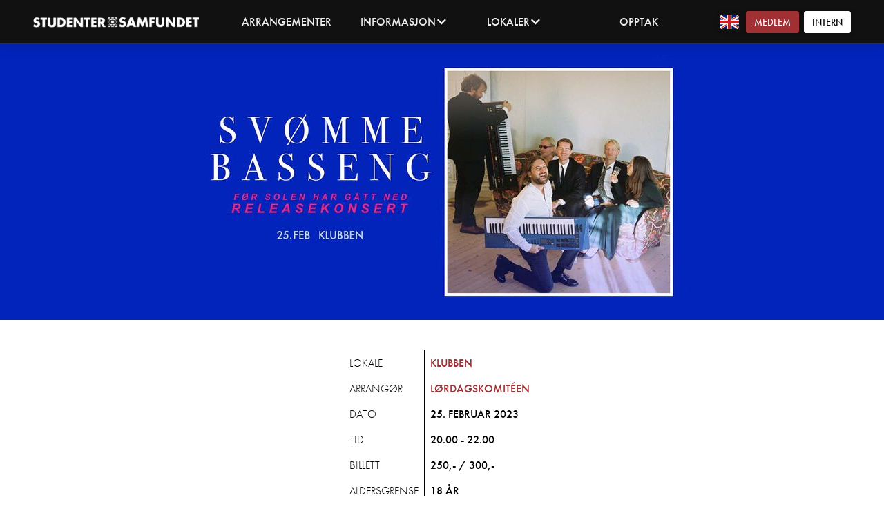

--- FILE ---
content_type: text/html; charset=utf-8
request_url: https://www.samfundet.no/arrangement/3346-svommebasseng-klubben
body_size: 3833
content:
<!DOCTYPE html>
<html lang='no' xmlns:fb='https://www.facebook.com/2008/fbml' xmlns:og='http://ogp.me/ns#' xmlns='http://www.w3.org/1999/xhtml'>
<head>
<meta charset='UTF-8'>
<meta content='width=device-width, initial-scale=1.0' name='viewport'>

<title>
Svømmebasseng // Klubben -
Samfundet.no
</title>
<link href='//fonts.googleapis.com/css?family=Lato' rel='stylesheet'>
<link href='/assets/favicon-a5753fb9fa1bb69a9e10a4d318cc2662f5027317c24707902cbaa7bb95fdb440.ico' rel='icon'>
<link rel="stylesheet" media="screen" href="/assets/application-03a699d36b6f5e725c8ace2805d267bcc764c2ca48c28606bff8ac97c8da1d78.css" />
<script>
(function(i,s,o,g,r,a,m){i['GoogleAnalyticsObject']=r;i[r]=i[r]||function(){
(i[r].q=i[r].q||[]).push(arguments)},i[r].l=1*new Date();a=s.createElement(o),
m=s.getElementsByTagName(o)[0];a.async=1;a.src=g;m.parentNode.insertBefore(a,m)
})(window,document,'script','//www.google-analytics.com/analytics.js','ga');
ga('create', 'UA-19714954-1', 'auto');
ga('set', 'anonymizeIp', true);
ga('send', 'pageview');
</script>

<script src="/assets/application-7c7f5e9e7d938801291723385c1c0ac7a86f024ce6a9d2111bc61e4125fc7d76.js" defer="defer"></script>
<script src="//use.typekit.net/cwd6rno.js"></script><script>
//<![CDATA[
try{Typekit.load()}catch(e){}
//]]>
</script>
<meta name="csrf-param" content="authenticity_token" />
<meta name="csrf-token" content="T4ZOemUk+ACndr87/YWdojPA3UWs661RFxd3CfFiN7tshK5cmwEqwp94GH9R02sSLpIvMP1g5tdEgPR/IpmuNw==" />
<meta content='https://www.samfundet.no/arrangement/3346-svommebasseng-klubben' property='og:url'>
<meta content='article' property='og:type'>
<meta content='Svømmebasseng // Klubben' property='og:title'>
<meta content='Dette blir gøy.' property='og:description'>
<meta content='https://www.samfundet.no/upload/images/image_files/000/003/423/large/Sv%C3%B8mmebasseng_samfbanner.jpg?1667904996' property='og:image'>

<meta content='@Samfundet' name='twitter:site'>
<meta content='@Samfundet' name='twitter:creator'>
<meta content='summary_large_image' name='twitter:card'>
<meta content='Svømmebasseng // Klubben' name='twitter:title'>
<meta content='Dette blir gøy.' name='twitter:description'>
<meta content='https://www.samfundet.no/upload/images/image_files/000/003/423/large/Sv%C3%B8mmebasseng_samfbanner.jpg?1667904996' name='twitter:image:src'>

</head>
<body class='modern-design'>
<div class='events show ' id='header'>
<div id='header-items-mobile'>
<a href="/"><div class='samfundet-logo'>
</div>
</a><div id='header-hamburger-menu'>
<div class='hamburger-line top'></div>
<div class='hamburger-line mid'></div>
<div class='hamburger-line bot'></div>
</div>
</div>
<div id='header-items'>
<a href="/"><div class='samfundet-logo'>
</div>
</a><div class='header-item events'>
<a href="/arrangement">Arrangementer</a>
</div>
<div class='header-item dropdown' id='info-dropdown'>
<a>
Informasjon
<div class='chevron'></div>
</a>
<div class='drawer-anchor'>
<div class='drawer'>
<!-- / Om, Åpningstider, Foto, -->
<a class="drawer-item" href="/informasjon">Generelt</a>
<a class="drawer-item" href="https://www.samfundet.no/informasjon/medlemskap">Medlemskap</a>
<a class="drawer-item" href="https://www.samfundet.no/informasjon/aapningstider">Åpningstider</a>
<a class="drawer-item" href="https://foto.samfundet.no">Foto</a>
<a class="drawer-item" href="https://www.samfundet.no/informasjon/leie-lokaler">Utleie</a>
</div>
</div>
</div>
<div class='header-item dropdown' id='venues-dropdown'>
<a class='dropdown-header'>
Lokaler
<div class='chevron'></div>
</a>
<div class='drawer-anchor'>
<div class='drawer'>
<a target="_blank" class="drawer-item" href="/lyche">Restaurant</a>
<a class="drawer-item" href="https://www.samfundet.no/informasjon/bar">Bar</a>
<a class="drawer-item" href="https://www.samfundet.no/informasjon/scene">Scene</a>
<a class="drawer-item" href="https://www.samfundet.no/informasjon/klubb">Klubb</a>
</div>
</div>
</div>
<div class='header-item volunteer'>
<a href="/opptak">Opptak</a>
</div>
<a href="/en/events/3346-svommebasseng-klubben"><div class='change-language no' style='margin-left: 2em;'></div>
</a><a href="https://medlem.samfundet.no/"><div class='samf-button small mr-2'>
Medlem
</div>
</a><a href="/logg-inn?redirect_to=%2Farrangement%2F3346-svommebasseng-klubben"><div class='samf-button white small'>
Intern
</div>
</a></div>
</div>
<div id='header-popup-menu'>
<div class='header-item info venues-drawer-hide-other' id='info-button'>
<a>
Informasjon
<div class='chevron' style='margin-top: 0;'></div>
</a>
</div>
<div class='hidden' id='info-drawer'>
<!-- / Om, Åpningstider, Foto, -->
<a class="drawer-item" href="/informasjon">Om Samfundet</a>
<a class="drawer-item" href="https://www.samfundet.no/informasjon/medlemskap">Medlemskap</a>
<a class="drawer-item" href="https://www.samfundet.no/informasjon/aapningstider">Åpningstider</a>
<a class="drawer-item" href="https://foto.samfundet.no">Foto</a>
<a class="drawer-item" href="https://www.samfundet.no/informasjon/leie-lokaler">Utleie</a>
</div>
<div class='header-item info info-drawer-hide-other' id='venues-button'>
<a>
Lokaler
<div class='chevron' style='margin-top: 0;'></div>
</a>
</div>
<div class='hidden' id='venues-drawer'>
<a target="_blank" class="drawer-item" href="/lyche">Restaurant</a>
<a class="drawer-item" href="https://www.samfundet.no/informasjon/bar">Bar</a>
<a class="drawer-item" href="https://www.samfundet.no/informasjon/scene">Scene</a>
<a class="drawer-item" href="https://www.samfundet.no/informasjon/klubb">Klubb</a>
</div>
<div class='header-item events info-drawer-hide-other venues-drawer-hide-other'>
<a href="/arrangement">Arrangementer</a>
</div>
<div class='header-item volunteer info-drawer-hide-other venues-drawer-hide-other'>
<a href="/opptak">Opptak</a>
</div>
<br>
<div class='header-item mt-3' style='font-size: 1em;'>
<a href="/en/events/3346-svommebasseng-klubben">English</a>
</div>
<a href="https://medlem.samfundet.no/"><div class='samf-button mb-2'>
Medlem
</div>
</a><a href="/logg-inn?redirect_to=%2Farrangement%2F3346-svommebasseng-klubben"><div class='samf-button white'>
Intern
</div>
</a></div>

<div id='site-header-offset'>


<div class='banner ribbon-image-wrapper'>
<a id="banner-image-link" href="/arrangement/3346-svommebasseng-klubben">
<div class='banner-image' style='background-image: url(/upload/images/image_files/000/003/423/large/Sv%C3%B8mmebasseng_samfbanner.jpg?1667904996)'>
<div class='container'>
<div class='image-text hide'>
<div class='wrapper'>
<div class='font-elem date' style='color: #000000'>
25. feb
</div>
</div>
<div class='wrapper'>
<div class='front-elem where' style='color: #000000'>
<!-- / Just using a double forward slash creates too much space between them, so -->
<!-- / we tighten the two forward slashes and must therefore split up the string -->
Konsert
<span class='banner-type-location-double-slash-text'>//</span>
Klubben
</div>
</div>
<div class='wrapper'>
<div class='front-elem title' style='color: #ffffff'>
Svømmebasseng // Klubben
</div>
</div>
</div>
</div>
</div>
</a></div>

<div id='container'>
<!-- / uncomment to add side-art .side-graphics.left -->
<div class='events show' id='content'>



<div class='text-Align'>
<div class='w100'>

</div>
<div class='banner-image' style='background-image: url(/upload/images/image_files/000/003/423/large/Sv%C3%B8mmebasseng_samfbanner.jpg?1667904996)'>
</div>

<div class='m-3'>

</div>
</div>
<div class='flex-row center w100'>
<table class='custom-table up-ca' style='border-collapse: collapse;'>
<tr>
<td class='bw-r thin'>Lokale</td>
<!-- /If problems add ", @event.area_title" -->
<td class='p-2'><a href="/informasjon/klubben">Klubben</a></td>
</tr>
<tr>
<td class='bw-r thin'>Arrangør</td>
<td class='p-2'><a rel="tooltip" href="/informasjon/loerdagskomiteen">Lørdagskomitéen
</a><div class='tooltip'>
Lørdagskomitéen (LØK)
</div>
</td>
</tr>
<tr>
<td class='bw-r thin'>Dato</td>
<td class='p-2'>
25. februar 2023
</td>
</tr>
<tr>
<td class='bw-r thin'>Tid</td>
<td class='p-2'>20.00 - 22.00</td>
</tr>
<tr>
<td class='bw-r thin'>Billett</td>
<td class='p-2'>250,- / 300,-</td>
</tr>
<tr>
<td class='pr-2 bw-r thin'>Aldersgrense</td>
<td class='p-2'>18 år</td>
</tr>
</table>
</div>
<div class='text-Align mb-3 pt-3 pb-3'>

</div>
<div class='text-Align title'>
<h1>Svømmebasseng // Klubben</h1>
</div>
<div class='center' style='max-width: 850px; text-align: left;'>
<p class='description-short' style='font-weight: bold;'>
Dette blir gøy.
</p>
<div class='description-long'>
<p>Etter flere år i studio slipper Svømmebasseng<br>
endelig sitt etterlengtede tredje album «Før<br>
solen har gått ned». Bandet fyller i tillegg 10 års<br>
jubileum og dette kulminerer i en feiring der det<br>
gamle møter det nye, over tre kvelder, i Norges<br>
tre største byer. Kjent for sine blodtighte<br>
liveshow er planen nå å ta dette konseptet til<br>
nye høyder. For ny plate og 10 år må<br>
selvfølgelig feires som seg hør og bør, med<br>
brask og bram!</p>

</div>
<p class='adaptation'>
Arrangement på Samfundet kan tilrettelegges for besøkende med bevegelses- og hørselshemminger. Se <a href="/informasjon/annen-info">her</a> for mer informasjon.
</p>
<div class='flex-column'>
<ul class='flex-row center'>
</ul>
<div class='center'>
<iframe allowtransparency frameborder='0' height='330' src='https://embed.spotify.com/?uri=https://open.spotify.com/artist/0bavSVw1eMUyLmr440ggsg?si=TSFOTJnnTOyfjdZv9sY8wQ' width='300'></iframe>

</div>
</div>
</div>

</div>
<!-- / uncomment to add side-art  .side-graphics.right -->
</div>
</div>
<div id='footer-separator'></div>
<div id='sponsors'>
<div id='othersponsors'>
<div class='sponsortext'>
Sponsorer
</div>
<div class='horizontal-flex'>
<a class='trondheim-kommune-container' href='http://www.trondheim.kommune.no/' target='_blank'>
<div class='trondheim-kommune-icon'></div>
<div class='trondheim-kommune-text'>TRONDHEIM KOMMUNE</div>
</a>
<div class='logo'>
<a class='kulturrom-icon' href='https://kulturrom.no/' target='_blank'></a>
</div>
<a class='trondheim-kommune-container' href='https://reitan.no/' target='_blank'>
<div class='reitan-icon'></div>
</a>
<a class='sit-icon' href='https://sit.no/' target='_blank'></a>
<a class='sparebank1-icon' href='https://www.sparebank1.no/nb/smn/privat.html' target='_blank'></a>
</div>
</div>
<div id='partners'>
<div class='sponsortext'>
Festivaler
</div>
<div class='logo horizontal-flex'>
<a class='isfit-icon' href='http://www.isfit.org/' target='_blank'></a>
<a class='uka-icon' href='https://www.uka.no/' target='_blank'></a>
</div>
</div>
</div>
<div id='footer'>
<div id='footer-wrapper'>
<div id='contact-editors'>
<ul>
<li>
<a href="https://www.samfundet.no/informasjon/kontaktinfo">Lurer du på noe? Kontakt oss.
</a></li>
</ul>
</div>
<div id='social'>
<ul>
<li>
<a target="_blank" href="https://facebook.com/samfundet">Facebook
<img alt="Like us on Facebook" src="/assets/facebook_36-2e35d1f3670c88ab8275764959afc9a9ea990a6f6430b6fd0423438712cbc04e.png" />
</a></li>
<li>
<a target="_blank" href="https://instagram.com/samfundet">Instagram
<img alt="See our images on Instagram" src="/assets/instagram_36-149112de163808e8541a4dd537ed050c46988cb98ed7e307d9ed341dede063fd.png" />
</a></li>
</ul>
</div>
<div id='contact'>
<ul>
<li>&copy; Studentersamfundet i Trondhjem 2026</li>
<li>Org.nr: 970 088 466</li>
<li>Elgeseter gate 1</li>
<li>7030 Trondheim</li>
</ul>
</div>
</div>
<div id='cookies'>
<ul>
<li>
Vi bruker cookies for å gi deg en best mulig opplevelse på Samfundet.no. Les mer om cookies <a href="http://www.whatarecookies.com/" target='_blank'>her</a>.
</li>
</ul>
</div>
</div>

</body>
</html>


--- FILE ---
content_type: text/plain
request_url: https://www.google-analytics.com/j/collect?v=1&_v=j102&aip=1&a=385511998&t=pageview&_s=1&dl=https%3A%2F%2Fwww.samfundet.no%2Farrangement%2F3346-svommebasseng-klubben&ul=en-us%40posix&dt=Sv%C3%B8mmebasseng%20%2F%2F%20Klubben%20-%20Samfundet.no&sr=1280x720&vp=1280x720&_u=YEBAAEABAAAAACAAI~&jid=1401470097&gjid=1245181470&cid=206301707.1769618706&tid=UA-19714954-1&_gid=93760162.1769618706&_r=1&_slc=1&z=463309968
body_size: -450
content:
2,cG-V98HV59E4S